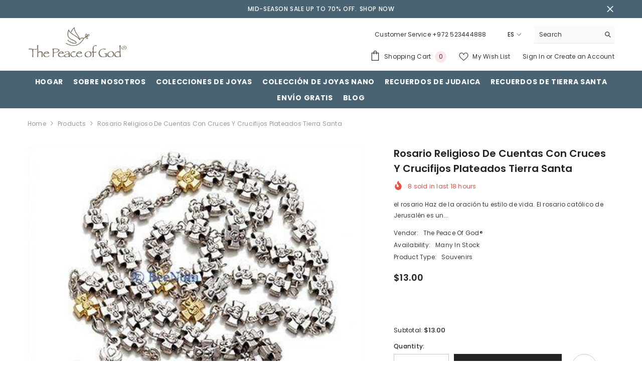

--- FILE ---
content_type: text/javascript; charset=utf-8
request_url: https://peace-of-god.com/es/products/religious-rosary-beads-with-silver-plated-crosses-and-crucifix-holy-land.js
body_size: 1432
content:
{"id":6553296109628,"title":"Rosario Religioso de Cuentas con Cruces y Crucifijos Plateados Tierra Santa","handle":"religious-rosary-beads-with-silver-plated-crosses-and-crucifix-holy-land","description":"\u003cstrong\u003e\u003cem\u003eel rosario\u003c\/em\u003e\u003c\/strong\u003e\u003cbr data-mce-fragment=\"1\"\u003e\u003cbr data-mce-fragment=\"1\"\u003e \u003cem\u003eHaz de la oración tu estilo de vida. El rosario católico de Jerusalén es un atributo religioso tradicional en muchas culturas. La gente los usa para concentrarse en la oración y la comunicación con su Padre en lo alto.\u003c\/em\u003e\u003cbr data-mce-fragment=\"1\"\u003e\u003cbr data-mce-fragment=\"1\"\u003e \u003cem\u003eLas cuentas del rosario son una parte importante de cualquier religión y se usan para comunicarse con Dios. Al pasar por las cuentas del rosario, una persona cuenta las oraciones y se concentra en una conexión con Dios. Además, el barajar las cuentas ayuda a concentrarse y desarrollar habilidades motoras. Las cuentas del rosario cristiano están hechas de plástico marrón. Como todas las cuentas de oración cristianas, las cuentas del rosario están adornadas con un crucifijo con una medalla de San Benito.\u003c\/em\u003e\u003cbr data-mce-fragment=\"1\"\u003e\u003cbr data-mce-fragment=\"1\"\u003e \u003cem\u003eEl rosario es un atributo importante de la oración en muchas religiones del mundo. Mientras pasea cuentas, una persona puede concentrarse en leer oraciones y comunicarse con Dios. Una característica distintiva del rosario cristiano es la presencia del crucifijo.\u003c\/em\u003e\u003cbr data-mce-fragment=\"1\"\u003e\u003cbr data-mce-fragment=\"1\"\u003e \u003cem\u003eEstas cuentas de rosario inusuales de diseño elegante se convertirán en un valioso recuerdo memorable de Tierra Santa. Las cuentas son uno de los souvenirs más populares, ya que este producto refleja la rica cultura de Israel.\u003c\/em\u003e\u003cbr data-mce-fragment=\"1\"\u003e\u003cbr data-mce-fragment=\"1\"\u003e \u003cem\u003eUsando cuentas de rosario durante la oración, una persona puede concentrarse en la comunicación con Dios. Los rosarios se pueden encontrar en muchas culturas y religiones. Aunque las primeras cuentas de rosario se hicieron en la India antigua y el material de las cuentas era madera, los fabricantes modernos hacen que las cuentas formen varios materiales y, a menudo, las decoran con plata, oro y piedras semipreciosas.\u003c\/em\u003e\u003cbr data-mce-fragment=\"1\"\u003e \u003cem\u003eLas cuentas de rosario plateadas y doradas tienen un diseño muy especial. Los rosarios tradicionales tienen cuentas redondas, pero este tiene cuentas en forma de cruces. Están bañados en oro y plata y el rosario está decorado adicionalmente con la inscripción Jerusalén y cruz de metal con crucifijo.\u003c\/em\u003e\u003cbr data-mce-fragment=\"1\"\u003e\u003cbr data-mce-fragment=\"1\"\u003e\u003cul\u003e\n\u003cli\u003e \u003cem\u003eTamaño: 20,5\" - 51 cm\u003c\/em\u003e\n\u003c\/li\u003e\n\u003cli\u003e \u003cem\u003ePeso: 1,6 oz - 45 gr\u003c\/em\u003e\n\u003c\/li\u003e\n\u003cli\u003e \u003cem\u003eTamaño de la cuenta: 0,3 x 0,3\" (0,7 x 0,7 cm)\u003c\/em\u003e\n\u003c\/li\u003e\n\u003cli\u003e \u003cem\u003eTamaño de la cruz: 0,9\" x 1,7\" (2,3 x 4,3 cm)\u003c\/em\u003e\n\u003c\/li\u003e\n\u003cli\u003e \u003cem\u003ePaís de origen: Israel\u003c\/em\u003e\n\u003c\/li\u003e\n\u003c\/ul\u003e \u003cem\u003eSimplemente el mejor regalo para ti. El hermoso accesorio con cuentas con un crucifijo es un excelente regalo para cualquier ocasión, cumpleaños, afirmación, primera comunión, bautizo, día de la madre, bautizo y un regalo perfecto para cristianos católicos y ortodoxos para el uso diario.\u003c\/em\u003e","published_at":"2021-04-02T23:17:47+03:00","created_at":"2021-04-02T23:14:53+03:00","vendor":"The Peace Of God®","type":"Souvenirs","tags":["Cross","Jerusalem Cross","Rosary","Souvenirs"],"price":1300,"price_min":1300,"price_max":1300,"available":true,"price_varies":false,"compare_at_price":null,"compare_at_price_min":0,"compare_at_price_max":0,"compare_at_price_varies":false,"variants":[{"id":39296010715196,"title":"Default Title","option1":"Default Title","option2":null,"option3":null,"sku":"","requires_shipping":true,"taxable":true,"featured_image":null,"available":true,"name":"Rosario Religioso de Cuentas con Cruces y Crucifijos Plateados Tierra Santa","public_title":null,"options":["Default Title"],"price":1300,"weight":45,"compare_at_price":null,"inventory_management":null,"barcode":"אנטון עלות 10","requires_selling_plan":false,"selling_plan_allocations":[]}],"images":["\/\/cdn.shopify.com\/s\/files\/1\/0276\/1690\/3228\/products\/1_c65b8d2d-ac92-44e3-8cf0-928db147115c.jpg?v=1617394601","\/\/cdn.shopify.com\/s\/files\/1\/0276\/1690\/3228\/products\/2_e4e7acec-0951-4214-8fad-7d83ca05716d.jpg?v=1617394609"],"featured_image":"\/\/cdn.shopify.com\/s\/files\/1\/0276\/1690\/3228\/products\/1_c65b8d2d-ac92-44e3-8cf0-928db147115c.jpg?v=1617394601","options":[{"name":"Título","position":1,"values":["Default Title"]}],"url":"\/es\/products\/religious-rosary-beads-with-silver-plated-crosses-and-crucifix-holy-land","media":[{"alt":"Religious Rosary Beads with Silver-Plated Crosses and Crucifix Holy Land - The Peace Of God®","id":20400538189884,"position":1,"preview_image":{"aspect_ratio":1.0,"height":400,"width":400,"src":"https:\/\/cdn.shopify.com\/s\/files\/1\/0276\/1690\/3228\/products\/1_c65b8d2d-ac92-44e3-8cf0-928db147115c.jpg?v=1617394601"},"aspect_ratio":1.0,"height":400,"media_type":"image","src":"https:\/\/cdn.shopify.com\/s\/files\/1\/0276\/1690\/3228\/products\/1_c65b8d2d-ac92-44e3-8cf0-928db147115c.jpg?v=1617394601","width":400},{"alt":"Religious Rosary Beads with Silver-Plated Crosses and Crucifix Holy Land - The Peace Of God®","id":20400538222652,"position":2,"preview_image":{"aspect_ratio":1.0,"height":1024,"width":1024,"src":"https:\/\/cdn.shopify.com\/s\/files\/1\/0276\/1690\/3228\/products\/2_e4e7acec-0951-4214-8fad-7d83ca05716d.jpg?v=1617394609"},"aspect_ratio":1.0,"height":1024,"media_type":"image","src":"https:\/\/cdn.shopify.com\/s\/files\/1\/0276\/1690\/3228\/products\/2_e4e7acec-0951-4214-8fad-7d83ca05716d.jpg?v=1617394609","width":1024}],"requires_selling_plan":false,"selling_plan_groups":[]}